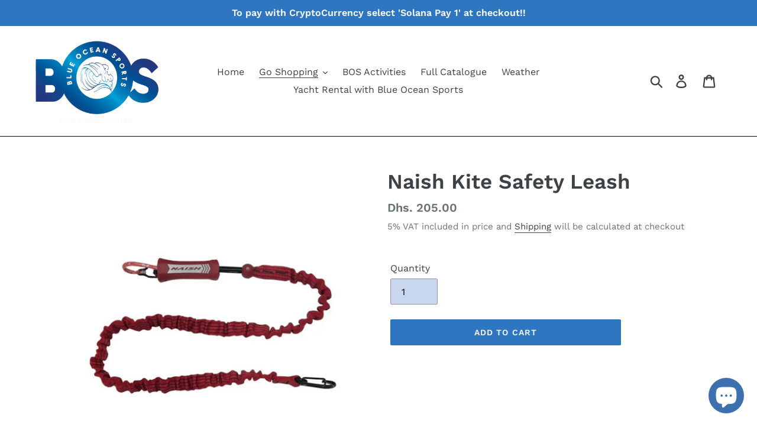

--- FILE ---
content_type: application/x-javascript;charset=UTF-8
request_url: https://www.tripadvisor.com/wejs?wtype=socialButtonReviews&uniq=622&locationId=20263776&color=green&size=rect&lang=en_US&display_version=2
body_size: 195
content:
(function(t,r,i,p){i=t.createElement(r);i.src="https://www.tripadvisor.com/WidgetEmbed-socialButtonReviews?color=green&size=rect&locationId=20263776&display_version=2&uniq=622&lang=en_US";i.async=true;p=t.getElementsByTagName(r)[0];p.parentNode.insertBefore(i,p)})(document,"script");
